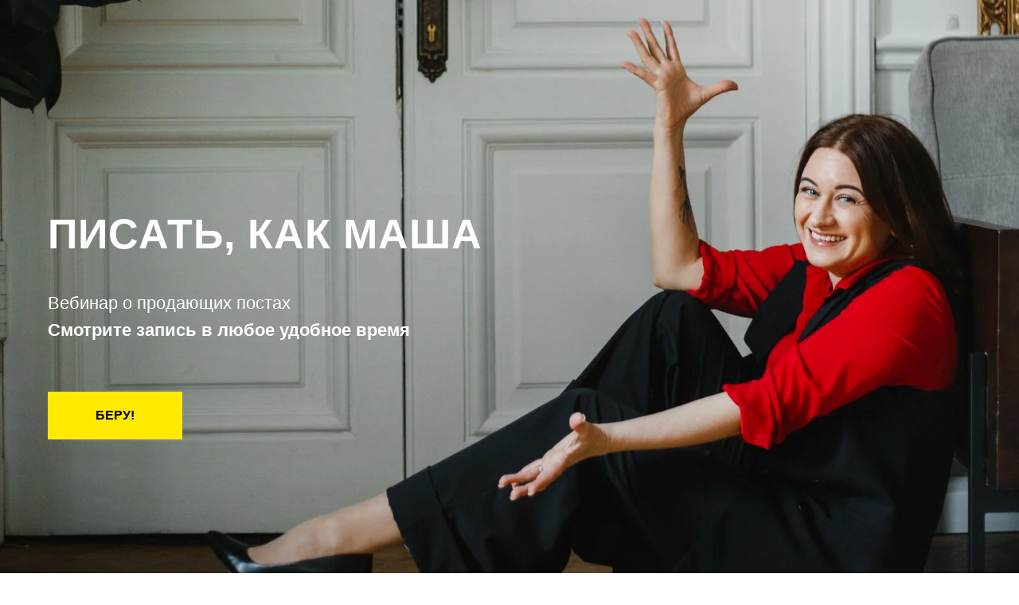

--- FILE ---
content_type: text/html; charset=UTF-8
request_url: https://azconsult.expert/likemasha_zapis
body_size: 11628
content:
<!DOCTYPE html> <html> <head> <meta charset="utf-8" /> <meta http-equiv="Content-Type" content="text/html; charset=utf-8" /> <meta name="viewport" content="width=device-width, initial-scale=1.0" /> <!--metatextblock--> <title>Писать, как Маша Запись</title> <meta name="description" content="Вебинар в записи" /> <meta property="og:url" content="https://azconsult.expert/likemasha_zapis" /> <meta property="og:title" content="Писать, как Маша Запись" /> <meta property="og:description" content="Вебинар в записи" /> <meta property="og:type" content="website" /> <meta property="og:image" content="https://static.tildacdn.com/tild3630-3834-4738-b639-323162656432/IMG_1385_.jpg" /> <link rel="canonical" href="https://azconsult.expert/likemasha_zapis"> <!--/metatextblock--> <meta name="format-detection" content="telephone=no" /> <meta http-equiv="x-dns-prefetch-control" content="on"> <link rel="dns-prefetch" href="https://ws.tildacdn.com"> <link rel="dns-prefetch" href="https://static.tildacdn.com"> <link rel="shortcut icon" href="https://static.tildacdn.com/tild3138-6333-4063-a163-396234643230/favicon.ico" type="image/x-icon" /> <!-- Assets --> <script src="https://neo.tildacdn.com/js/tilda-fallback-1.0.min.js" async charset="utf-8"></script> <link rel="stylesheet" href="https://static.tildacdn.com/css/tilda-grid-3.0.min.css" type="text/css" media="all" onerror="this.loaderr='y';"/> <link rel="stylesheet" href="https://static.tildacdn.com/ws/project2104190/tilda-blocks-page20332663.min.css?t=1767945464" type="text/css" media="all" onerror="this.loaderr='y';" /> <link rel="stylesheet" href="https://static.tildacdn.com/css/tilda-animation-2.0.min.css" type="text/css" media="all" onerror="this.loaderr='y';" /> <link rel="stylesheet" href="https://static.tildacdn.com/css/tilda-cover-1.0.min.css" type="text/css" media="all" onerror="this.loaderr='y';" /> <link rel="stylesheet" href="https://static.tildacdn.com/css/tilda-cards-1.0.min.css" type="text/css" media="all" onerror="this.loaderr='y';" /> <link rel="stylesheet" href="https://static.tildacdn.com/css/tilda-zoom-2.0.min.css" type="text/css" media="print" onload="this.media='all';" onerror="this.loaderr='y';" /> <noscript><link rel="stylesheet" href="https://static.tildacdn.com/css/tilda-zoom-2.0.min.css" type="text/css" media="all" /></noscript> <link rel="stylesheet" href="https://fonts.googleapis.com/css2?family=Jersey+15&display=swap" type="text/css" /> <script nomodule src="https://static.tildacdn.com/js/tilda-polyfill-1.0.min.js" charset="utf-8"></script> <script type="text/javascript">function t_onReady(func) {if(document.readyState!='loading') {func();} else {document.addEventListener('DOMContentLoaded',func);}}
function t_onFuncLoad(funcName,okFunc,time) {if(typeof window[funcName]==='function') {okFunc();} else {setTimeout(function() {t_onFuncLoad(funcName,okFunc,time);},(time||100));}}function t_throttle(fn,threshhold,scope) {return function() {fn.apply(scope||this,arguments);};};if(navigator.userAgent.indexOf('Android')!==-1) {var l=document.createElement('link');l.rel='stylesheet';l.href='https://static.tildacdn.com/css/fonts-arial.css';l.media='all';document.getElementsByTagName('head')[0].appendChild(l);}</script> <script src="https://static.tildacdn.com/js/jquery-1.10.2.min.js" charset="utf-8" onerror="this.loaderr='y';"></script> <script src="https://static.tildacdn.com/js/tilda-scripts-3.0.min.js" charset="utf-8" defer onerror="this.loaderr='y';"></script> <script src="https://static.tildacdn.com/ws/project2104190/tilda-blocks-page20332663.min.js?t=1767945464" charset="utf-8" async onerror="this.loaderr='y';"></script> <script src="https://static.tildacdn.com/js/tilda-lazyload-1.0.min.js" charset="utf-8" async onerror="this.loaderr='y';"></script> <script src="https://static.tildacdn.com/js/tilda-animation-2.0.min.js" charset="utf-8" async onerror="this.loaderr='y';"></script> <script src="https://static.tildacdn.com/js/tilda-cover-1.0.min.js" charset="utf-8" async onerror="this.loaderr='y';"></script> <script src="https://static.tildacdn.com/js/tilda-cards-1.0.min.js" charset="utf-8" async onerror="this.loaderr='y';"></script> <script src="https://static.tildacdn.com/js/tilda-zero-1.1.min.js" charset="utf-8" async onerror="this.loaderr='y';"></script> <script src="https://static.tildacdn.com/js/tilda-zoom-2.0.min.js" charset="utf-8" async onerror="this.loaderr='y';"></script> <script src="https://static.tildacdn.com/js/hammer.min.js" charset="utf-8" async onerror="this.loaderr='y';"></script> <script src="https://static.tildacdn.com/js/tilda-events-1.0.min.js" charset="utf-8" async onerror="this.loaderr='y';"></script> <!-- nominify begin --><!-- OnWiz.ru UTM парсер --> <!--script>
var onwiz_utm_id="mariamalena"
</script> <script src="https://static.onwiz.ru/onwiz_utm.js"></script> <!-- OnWiz.ru UTM парсер --> <!--meta name="facebook-domain-verification" content="ljkshtx5aggxwrusv209gv7jrve3mx" /> <!-- Top.Mail.Ru counter --> <script type="text/javascript">
var _tmr = window._tmr || (window._tmr = []);
_tmr.push({id: "3292063", type: "pageView", start: (new Date()).getTime()});
(function (d, w, id) {
  if (d.getElementById(id)) return;
  var ts = d.createElement("script"); ts.type = "text/javascript"; ts.async = true; ts.id = id;
  ts.src = "https://top-fwz1.mail.ru/js/code.js";
  var f = function () {var s = d.getElementsByTagName("script")[0]; s.parentNode.insertBefore(ts, s);};
  if (w.opera == "[object Opera]") { d.addEventListener("DOMContentLoaded", f, false); } else { f(); }
})(document, window, "tmr-code");
</script> <noscript><div><img src="https://top-fwz1.mail.ru/counter?id=3292063;js=na" style="position:absolute;left:-9999px;" alt="Top.Mail.Ru" /></div></noscript> <!-- /Top.Mail.Ru counter --> <!-- UTM to Smart-School 
<script src="https://ajax.googleapis.com/ajax/libs/jquery/3.6.0/jquery.min.js"></script> <script>
$(document).ready(function() {
var utm = document.location.search;

$('a').each(function(index, el) {
var link = $(el).attr('href');
$(el).attr('href', link + utm);
});
});
</script> <!-- /UTM to Smart-School --> <!-- UTM to SchoolMaster --> <script>       
$(document).ready(function () {
$("a").each(function () { 
var href = $(this).attr("href");
var search = "?" + window.location.search.split("&").filter(val => val.replace('?', '').indexOf('s_') !== 0).join("&").replace('?', '');                
    if (search !== "?" && href != undefined && !href.includes("#")) {
        if (!href.includes("?")) { 
            $(this).attr("href", href + search);    
        } else {                        
            $(this).attr("href", href + search.replace("?", "&"));}                
        }          
    });     
});    
</script> <!-- /UTM to SchoolMaster --><!-- nominify end --><script type="text/javascript">window.dataLayer=window.dataLayer||[];</script> <!-- Google Tag Manager --> <script type="text/javascript">(function(w,d,s,l,i){w[l]=w[l]||[];w[l].push({'gtm.start':new Date().getTime(),event:'gtm.js'});var f=d.getElementsByTagName(s)[0],j=d.createElement(s),dl=l!='dataLayer'?'&l='+l:'';j.async=true;j.src='https://www.googletagmanager.com/gtm.js?id='+i+dl;f.parentNode.insertBefore(j,f);})(window,document,'script','dataLayer','GTM-WR7G2VN');</script> <!-- End Google Tag Manager --> <!-- VK Pixel Code --> <script type="text/javascript" data-tilda-cookie-type="advertising">setTimeout(function(){!function(){var t=document.createElement("script");t.type="text/javascript",t.async=!0,t.src="https://vk.com/js/api/openapi.js?161",t.onload=function(){VK.Retargeting.Init("VK-RTRG-1332105-bR2mP"),VK.Retargeting.Hit()},document.head.appendChild(t)}();},2000);</script> <!-- End VK Pixel Code --> <script type="text/javascript">(function() {if((/bot|google|yandex|baidu|bing|msn|duckduckbot|teoma|slurp|crawler|spider|robot|crawling|facebook/i.test(navigator.userAgent))===false&&typeof(sessionStorage)!='undefined'&&sessionStorage.getItem('visited')!=='y'&&document.visibilityState){var style=document.createElement('style');style.type='text/css';style.innerHTML='@media screen and (min-width: 980px) {.t-records {opacity: 0;}.t-records_animated {-webkit-transition: opacity ease-in-out .2s;-moz-transition: opacity ease-in-out .2s;-o-transition: opacity ease-in-out .2s;transition: opacity ease-in-out .2s;}.t-records.t-records_visible {opacity: 1;}}';document.getElementsByTagName('head')[0].appendChild(style);function t_setvisRecs(){var alr=document.querySelectorAll('.t-records');Array.prototype.forEach.call(alr,function(el) {el.classList.add("t-records_animated");});setTimeout(function() {Array.prototype.forEach.call(alr,function(el) {el.classList.add("t-records_visible");});sessionStorage.setItem("visited","y");},400);}
document.addEventListener('DOMContentLoaded',t_setvisRecs);}})();</script></head> <body class="t-body" style="margin:0;"> <!--allrecords--> <div id="allrecords" class="t-records" data-hook="blocks-collection-content-node" data-tilda-project-id="2104190" data-tilda-page-id="20332663" data-tilda-page-alias="likemasha_zapis" data-tilda-formskey="70bfdaff8423dd8303159d9ea117b198" data-tilda-stat-scroll="yes" data-tilda-lazy="yes" data-tilda-root-zone="com" data-tilda-project-headcode="yes" data-tilda-project-country="RU"> <div id="rec328295177" class="r t-rec t-screenmin-480px" style=" " data-animationappear="off" data-record-type="204" data-screen-min="480px"> <!-- cover --> <div class="t-cover" id="recorddiv328295177"bgimgfield="img"style="height:110vh;background-image:url('https://thb.tildacdn.com/tild6139-6634-4830-b130-653836626430/-/resize/20x/IMG_1385_.jpg');"> <div class="t-cover__carrier" id="coverCarry328295177"data-content-cover-id="328295177"data-content-cover-bg="https://static.tildacdn.com/tild6139-6634-4830-b130-653836626430/IMG_1385_.jpg"data-display-changed="true"data-content-cover-height="110vh"data-content-cover-parallax="fixed"data-content-use-image-for-mobile-cover=""style="height:110vh; "itemscope itemtype="http://schema.org/ImageObject"><meta itemprop="image" content="https://static.tildacdn.com/tild6139-6634-4830-b130-653836626430/IMG_1385_.jpg"></div> <div class="t-cover__filter" style="height:110vh;background-image: linear-gradient(to bottom, rgba(0,0,0,0), rgba(0,0,0,0.10));"></div> <div class="t-container"> <div class="t-col t-col_8"> <div class="t-cover__wrapper t-valign_middle" style="height:110vh; position: relative;z-index: 1;"> <div class="t181"> <div data-hook-content="covercontent"> <div class="t181__wrapper"> <div class="t181__title t-title t-title_md" field="title">ПИСАТЬ, КАК МАША</div> <div class="t181__descr t-descr t-descr_lg " field="descr"><div style="color:#ffffff;" data-customstyle="yes">Вебинар о продающих постах<br /><b>Смотрите запись в любое удобное время</b></div></div> <div class="t181__button-wrapper" style="margin-top:30px;"> <a
class="t-btn t-btnflex t-btnflex_type_button t-btnflex_md"
href="#info"><span class="t-btnflex__text">БЕРУ!</span> <style>#rec328295177 .t-btnflex.t-btnflex_type_button {color:#000000;background-color:#ffea00;--border-width:0px;border-style:none !important;box-shadow:none !important;white-space:normal;transition-duration:0.2s;transition-property:background-color,color,border-color,box-shadow,opacity,transform,gap;transition-timing-function:ease-in-out;}</style></a> </div> </div> </div> </div> </div> </div> </div> </div> </div> <div id="rec328295178" class="r t-rec t-screenmax-480px" style=" " data-animationappear="off" data-record-type="204" data-screen-max="480px"> <!-- cover --> <div class="t-cover" id="recorddiv328295178"bgimgfield="img"style="height:110vh;background-image:url('https://thb.tildacdn.com/tild6166-6531-4333-b430-663435333732/-/resize/20x/IMG_1385_m.jpg');"> <div class="t-cover__carrier" id="coverCarry328295178"data-content-cover-id="328295178"data-content-cover-bg="https://static.tildacdn.com/tild6166-6531-4333-b430-663435333732/IMG_1385_m.jpg"data-display-changed="true"data-content-cover-height="110vh"data-content-cover-parallax="fixed"data-content-use-image-for-mobile-cover=""style="height:110vh; "itemscope itemtype="http://schema.org/ImageObject"><meta itemprop="image" content="https://static.tildacdn.com/tild6166-6531-4333-b430-663435333732/IMG_1385_m.jpg"></div> <div class="t-cover__filter" style="height:110vh;background-image: linear-gradient(to bottom, rgba(0,0,0,0), rgba(0,0,0,0.10));"></div> <div class="t-container"> <div class="t-col t-col_8"> <div class="t-cover__wrapper t-valign_middle" style="height:110vh; position: relative;z-index: 1;"> <div class="t181"> <div data-hook-content="covercontent"> <div class="t181__wrapper"> <div class="t181__title t-title t-title_md" field="title">ПИСАТЬ,<br />КАК МАША</div> <div class="t181__descr t-descr t-descr_lg " field="descr"><div style="color:#ffffff;" data-customstyle="yes">Вебинар о продающих постах<br /><b>Смотрите запись в любое удобное время</b></div></div> <div class="t181__button-wrapper" style="margin-top:30px;"> <a
class="t-btn t-btnflex t-btnflex_type_button t-btnflex_md"
href="#info"><span class="t-btnflex__text">БЕРУ!</span> <style>#rec328295178 .t-btnflex.t-btnflex_type_button {color:#000000;background-color:#ffea00;--border-width:0px;border-style:none !important;box-shadow:none !important;white-space:normal;transition-duration:0.2s;transition-property:background-color,color,border-color,box-shadow,opacity,transform,gap;transition-timing-function:ease-in-out;}</style></a> </div> </div> </div> </div> </div> </div> </div> </div> </div> <div id="rec328295180" class="r t-rec t-rec_pt_60 t-rec_pb_15" style="padding-top:60px;padding-bottom:15px;background-color:#ffffff; " data-record-type="248" data-bg-color="#ffffff"> <!-- T220 --> <div class="t220"> <div class="t-container "> <div class="t-col t-col_10 t-prefix_1"> <div class="t220__textwrapper t-animate" data-animate-style="fadeinup" style="background-color:#fafafa;"> <div style=""> <div field="text" class="t220__text t-text t-text_md "><div style="font-size:26px;text-align:center;" data-customstyle="yes"> «Маша, как ты так продаёшь в постах, что у тебя получается органично, не противно, а наоборот — хочется пойти и купить? Как с постов набираются тренинги? А мне так можно?» — этот вопрос регулярно появляется у меня в директе. <br /><br /> Отвечаю: «Можно!» и приглашаю вас на вебинар о продающих текстах «Писать, как Маша».<br /></div></div> </div> </div> </div> </div> </div> </div> <div id="rec328295181" class="r t-rec t-rec_pt_75 t-rec_pb_0" style="padding-top:75px;padding-bottom:0px; " data-animationappear="off" data-record-type="509"> <!-- t509 --> <div class="t509"> <div class="t-section__container t-container t-container_flex"> <div class="t-col t-col_12 "> <div
class="t-section__title t-title t-title_xs t-align_center t-margin_auto"
field="btitle"> <div style="font-size:38px;" data-customstyle="yes"><span style="font-weight: 300;">Но сначала покажу несколько примеров постов, с помощью которых я продавала свои тренинги, вебинары и консультации.</span><br /></div> </div> </div> </div> <style>.t-section__descr {max-width:560px;}#rec328295181 .t-section__title {margin-bottom:105px;}#rec328295181 .t-section__descr {}@media screen and (max-width:960px) {#rec328295181 .t-section__title {margin-bottom:45px;}}</style> <div class="t-container"> <div
class="t509__colwrapper t-col t-col_12 "> <ul class="t-card__container"> </ul> </div> </div> </div> <script>t_onReady(function() {t_onFuncLoad('t509_setHeight',function() {window.addEventListener('resize',t_throttle(function() {t509_setHeight('328295181');}));t509_setHeight('328295181');var rec=document.querySelector('#rec328295181');if(!rec) return;var wrapper=rec.querySelector('.t509');if(wrapper) {wrapper.addEventListener('displayChanged',function() {t509_setHeight('328295181');});}});});</script> </div> <div id="rec328295183" class="r t-rec" style=" " data-animationappear="off" data-record-type="396"> <!-- T396 --> <style>#rec328295183 .t396__artboard {height:550px;background-color:#ffffff;}#rec328295183 .t396__filter {height:550px;}#rec328295183 .t396__carrier{height:550px;background-position:center center;background-attachment:scroll;background-size:cover;background-repeat:no-repeat;}@media screen and (max-width:1199px) {#rec328295183 .t396__artboard,#rec328295183 .t396__filter,#rec328295183 .t396__carrier {}#rec328295183 .t396__filter {}#rec328295183 .t396__carrier {background-attachment:scroll;}}@media screen and (max-width:959px) {#rec328295183 .t396__artboard,#rec328295183 .t396__filter,#rec328295183 .t396__carrier {height:1090px;}#rec328295183 .t396__filter {}#rec328295183 .t396__carrier {background-attachment:scroll;}}@media screen and (max-width:639px) {#rec328295183 .t396__artboard,#rec328295183 .t396__filter,#rec328295183 .t396__carrier {height:2140px;}#rec328295183 .t396__filter {}#rec328295183 .t396__carrier {background-attachment:scroll;}}@media screen and (max-width:479px) {#rec328295183 .t396__artboard,#rec328295183 .t396__filter,#rec328295183 .t396__carrier {height:1730px;}#rec328295183 .t396__filter {}#rec328295183 .t396__carrier {background-attachment:scroll;}}#rec328295183 .tn-elem[data-elem-id="1623399258616"]{z-index:1;top:115px;;left:calc(50% - 600px + 40px);;width:320px;height:auto;}#rec328295183 .tn-elem[data-elem-id="1623399258616"] .tn-atom{background-position:center center;border-width:var(--t396-borderwidth,0);border-style:var(--t396-borderstyle,solid);border-color:var(--t396-bordercolor,transparent);transition:background-color var(--t396-speedhover,0s) ease-in-out,color var(--t396-speedhover,0s) ease-in-out,border-color var(--t396-speedhover,0s) ease-in-out,box-shadow var(--t396-shadowshoverspeed,0.2s) ease-in-out;}@media screen and (max-width:1199px){#rec328295183 .tn-elem[data-elem-id="1623399258616"]{top:135px;;left:calc(50% - 480px + 10px);;width:300px;height:auto;}}@media screen and (max-width:959px){#rec328295183 .tn-elem[data-elem-id="1623399258616"]{top:360px;;left:calc(50% - 320px + 10px);;height:auto;}}@media screen and (max-width:639px){#rec328295183 .tn-elem[data-elem-id="1623399258616"]{top:115px;;left:calc(50% - 240px + 20px);;width:442px;height:auto;}}@media screen and (max-width:479px){#rec328295183 .tn-elem[data-elem-id="1623399258616"]{top:132px;;left:calc(50% - 160px + 0px);;width:320px;height:auto;}}#rec328295183 .tn-elem[data-elem-id="1623399449687"]{color:#000000;z-index:2;top:10px;;left:calc(50% - 600px + 50px);;width:324px;height:auto;}#rec328295183 .tn-elem[data-elem-id="1623399449687"] .tn-atom{color:#000000;font-size:17px;font-family:'Gilroy',Arial,sans-serif;line-height:1.55;font-weight:400;background-position:center center;border-width:var(--t396-borderwidth,0);border-style:var(--t396-borderstyle,solid);border-color:var(--t396-bordercolor,transparent);transition:background-color var(--t396-speedhover,0s) ease-in-out,color var(--t396-speedhover,0s) ease-in-out,border-color var(--t396-speedhover,0s) ease-in-out,box-shadow var(--t396-shadowshoverspeed,0.2s) ease-in-out;text-shadow:var(--t396-shadow-text-x,0px) var(--t396-shadow-text-y,0px) var(--t396-shadow-text-blur,0px) rgba(var(--t396-shadow-text-color),var(--t396-shadow-text-opacity,100%));}@media screen and (max-width:1199px){#rec328295183 .tn-elem[data-elem-id="1623399449687"]{top:20px;;left:calc(50% - 480px + 10px);;width:314px;height:auto;}}@media screen and (max-width:959px){#rec328295183 .tn-elem[data-elem-id="1623399449687"]{top:245px;;left:calc(50% - 320px + 10px);;height:auto;}}@media screen and (max-width:639px){#rec328295183 .tn-elem[data-elem-id="1623399449687"]{top:20px;;left:calc(50% - 240px + 110px);;height:auto;}}@media screen and (max-width:479px){#rec328295183 .tn-elem[data-elem-id="1623399449687"]{top:35px;;left:calc(50% - 160px + 10px);;height:auto;}}#rec328295183 .tn-elem[data-elem-id="1623399501500"]{z-index:3;top:115px;;left:calc(50% - 600px + 440px);;width:320px;height:auto;}#rec328295183 .tn-elem[data-elem-id="1623399501500"] .tn-atom{background-position:center center;border-width:var(--t396-borderwidth,0);border-style:var(--t396-borderstyle,solid);border-color:var(--t396-bordercolor,transparent);transition:background-color var(--t396-speedhover,0s) ease-in-out,color var(--t396-speedhover,0s) ease-in-out,border-color var(--t396-speedhover,0s) ease-in-out,box-shadow var(--t396-shadowshoverspeed,0.2s) ease-in-out;}@media screen and (max-width:1199px){#rec328295183 .tn-elem[data-elem-id="1623399501500"]{top:135px;;left:calc(50% - 480px + 330px);;width:301px;height:auto;}}@media screen and (max-width:639px){#rec328295183 .tn-elem[data-elem-id="1623399501500"]{top:843px;;left:calc(50% - 240px + 31px);;width:428px;height:auto;}}@media screen and (max-width:479px){#rec328295183 .tn-elem[data-elem-id="1623399501500"]{top:709px;;left:calc(50% - 160px + 0px);;width:320px;height:auto;}}#rec328295183 .tn-elem[data-elem-id="1623399519759"]{color:#000000;z-index:4;top:15px;;left:calc(50% - 600px + 440px);;width:301px;height:auto;}#rec328295183 .tn-elem[data-elem-id="1623399519759"] .tn-atom{color:#000000;font-size:17px;font-family:'Gilroy',Arial,sans-serif;line-height:1.55;font-weight:400;background-position:center center;border-width:var(--t396-borderwidth,0);border-style:var(--t396-borderstyle,solid);border-color:var(--t396-bordercolor,transparent);transition:background-color var(--t396-speedhover,0s) ease-in-out,color var(--t396-speedhover,0s) ease-in-out,border-color var(--t396-speedhover,0s) ease-in-out,box-shadow var(--t396-shadowshoverspeed,0.2s) ease-in-out;text-shadow:var(--t396-shadow-text-x,0px) var(--t396-shadow-text-y,0px) var(--t396-shadow-text-blur,0px) rgba(var(--t396-shadow-text-color),var(--t396-shadow-text-opacity,100%));}@media screen and (max-width:1199px){#rec328295183 .tn-elem[data-elem-id="1623399519759"]{top:20px;;left:calc(50% - 480px + 334px);;width:290px;height:auto;}}@media screen and (max-width:639px){#rec328295183 .tn-elem[data-elem-id="1623399519759"]{top:740px;;left:calc(50% - 240px + 110px);;height:auto;}}@media screen and (max-width:479px){#rec328295183 .tn-elem[data-elem-id="1623399519759"]{top:610px;;left:calc(50% - 160px + 20px);;height:auto;}}#rec328295183 .tn-elem[data-elem-id="1623399655795"]{z-index:5;top:115px;;left:calc(50% - 600px + 830px);;width:320px;height:auto;}#rec328295183 .tn-elem[data-elem-id="1623399655795"] .tn-atom{background-position:center center;border-width:var(--t396-borderwidth,0);border-style:var(--t396-borderstyle,solid);border-color:var(--t396-bordercolor,transparent);transition:background-color var(--t396-speedhover,0s) ease-in-out,color var(--t396-speedhover,0s) ease-in-out,border-color var(--t396-speedhover,0s) ease-in-out,box-shadow var(--t396-shadowshoverspeed,0.2s) ease-in-out;}@media screen and (max-width:1199px){#rec328295183 .tn-elem[data-elem-id="1623399655795"]{top:135px;;left:calc(50% - 480px + 650px);;width:299px;height:auto;}}@media screen and (max-width:959px){#rec328295183 .tn-elem[data-elem-id="1623399655795"]{top:665px;;left:calc(50% - 320px + 330px);;height:auto;}}@media screen and (max-width:639px){#rec328295183 .tn-elem[data-elem-id="1623399655795"]{top:1520px;;left:calc(50% - 240px + 20px);;width:438px;height:auto;}}@media screen and (max-width:479px){#rec328295183 .tn-elem[data-elem-id="1623399655795"]{top:1268px;;left:calc(50% - 160px + 0px);;width:320px;height:auto;}}#rec328295183 .tn-elem[data-elem-id="1623399661776"]{color:#000000;z-index:6;top:15px;;left:calc(50% - 600px + 840px);;width:327px;height:auto;}#rec328295183 .tn-elem[data-elem-id="1623399661776"] .tn-atom{color:#000000;font-size:17px;font-family:'Gilroy',Arial,sans-serif;line-height:1.55;font-weight:400;background-position:center center;border-width:var(--t396-borderwidth,0);border-style:var(--t396-borderstyle,solid);border-color:var(--t396-bordercolor,transparent);transition:background-color var(--t396-speedhover,0s) ease-in-out,color var(--t396-speedhover,0s) ease-in-out,border-color var(--t396-speedhover,0s) ease-in-out,box-shadow var(--t396-shadowshoverspeed,0.2s) ease-in-out;text-shadow:var(--t396-shadow-text-x,0px) var(--t396-shadow-text-y,0px) var(--t396-shadow-text-blur,0px) rgba(var(--t396-shadow-text-color),var(--t396-shadow-text-opacity,100%));}@media screen and (max-width:1199px){#rec328295183 .tn-elem[data-elem-id="1623399661776"]{top:20px;;left:calc(50% - 480px + 650px);;width:300px;height:auto;}}@media screen and (max-width:959px){#rec328295183 .tn-elem[data-elem-id="1623399661776"]{top:531px;;left:calc(50% - 320px + 339px);;height:auto;}}@media screen and (max-width:639px){#rec328295183 .tn-elem[data-elem-id="1623399661776"]{top:1395px;;left:calc(50% - 240px + 110px);;height:auto;}}@media screen and (max-width:479px){#rec328295183 .tn-elem[data-elem-id="1623399661776"]{top:1142px;;left:calc(50% - 160px + 30px);;height:auto;}}</style> <div class='t396'> <div class="t396__artboard" data-artboard-recid="328295183" data-artboard-screens="320,480,640,960,1200" data-artboard-height="550" data-artboard-valign="center" data-artboard-height-res-320="1730" data-artboard-height-res-480="2140" data-artboard-height-res-640="1090"> <div class="t396__carrier" data-artboard-recid="328295183"></div> <div class="t396__filter" data-artboard-recid="328295183"></div> <div class='t396__elem tn-elem tn-elem__3282951831623399258616' data-elem-id='1623399258616' data-elem-type='image' data-field-top-value="115" data-field-left-value="40" data-field-width-value="320" data-field-axisy-value="top" data-field-axisx-value="left" data-field-container-value="grid" data-field-topunits-value="px" data-field-leftunits-value="px" data-field-heightunits-value="" data-field-widthunits-value="px" data-field-filewidth-value="446" data-field-fileheight-value="584" data-field-top-res-320-value="132" data-field-left-res-320-value="0" data-field-width-res-320-value="320" data-field-top-res-480-value="115" data-field-left-res-480-value="20" data-field-width-res-480-value="442" data-field-top-res-640-value="360" data-field-left-res-640-value="10" data-field-top-res-960-value="135" data-field-left-res-960-value="10" data-field-width-res-960-value="300"> <div class='tn-atom' data-zoomable="yes" data-img-zoom-url="https://static.tildacdn.com/tild3466-3866-4838-b365-646162323831/image.png"> <img class='tn-atom__img t-img' data-original='https://static.tildacdn.com/tild3466-3866-4838-b365-646162323831/image.png'
src='https://thb.tildacdn.com/tild3466-3866-4838-b365-646162323831/-/resize/20x/image.png'
alt='' imgfield='tn_img_1623399258616'
/> </div> </div> <div class='t396__elem tn-elem tn-elem__3282951831623399449687' data-elem-id='1623399449687' data-elem-type='text' data-field-top-value="10" data-field-left-value="50" data-field-width-value="324" data-field-axisy-value="top" data-field-axisx-value="left" data-field-container-value="grid" data-field-topunits-value="px" data-field-leftunits-value="px" data-field-heightunits-value="" data-field-widthunits-value="px" data-field-fontsize-value="17" data-field-top-res-320-value="35" data-field-left-res-320-value="10" data-field-top-res-480-value="20" data-field-left-res-480-value="110" data-field-top-res-640-value="245" data-field-left-res-640-value="10" data-field-top-res-960-value="20" data-field-left-res-960-value="10" data-field-width-res-960-value="314"> <div class='tn-atom'field='tn_text_1623399449687'>Например, с этого поста я получила продаж на 62 тысячи рублей за первые пять часов без лендинга</div> </div> <div class='t396__elem tn-elem tn-elem__3282951831623399501500' data-elem-id='1623399501500' data-elem-type='image' data-field-top-value="115" data-field-left-value="440" data-field-width-value="320" data-field-axisy-value="top" data-field-axisx-value="left" data-field-container-value="grid" data-field-topunits-value="px" data-field-leftunits-value="px" data-field-heightunits-value="" data-field-widthunits-value="px" data-field-filewidth-value="438" data-field-fileheight-value="524" data-field-top-res-320-value="709" data-field-left-res-320-value="0" data-field-width-res-320-value="320" data-field-top-res-480-value="843" data-field-left-res-480-value="31" data-field-width-res-480-value="428" data-field-top-res-960-value="135" data-field-left-res-960-value="330" data-field-width-res-960-value="301"> <div class='tn-atom' data-zoomable="yes" data-img-zoom-url="https://static.tildacdn.com/tild6262-6465-4237-b535-386465353035/image.png"> <img class='tn-atom__img t-img' data-original='https://static.tildacdn.com/tild6262-6465-4237-b535-386465353035/image.png'
src='https://thb.tildacdn.com/tild6262-6465-4237-b535-386465353035/-/resize/20x/image.png'
alt='' imgfield='tn_img_1623399501500'
/> </div> </div> <div class='t396__elem tn-elem tn-elem__3282951831623399519759' data-elem-id='1623399519759' data-elem-type='text' data-field-top-value="15" data-field-left-value="440" data-field-width-value="301" data-field-axisy-value="top" data-field-axisx-value="left" data-field-container-value="grid" data-field-topunits-value="px" data-field-leftunits-value="px" data-field-heightunits-value="" data-field-widthunits-value="px" data-field-fontsize-value="17" data-field-top-res-320-value="610" data-field-left-res-320-value="20" data-field-top-res-480-value="740" data-field-left-res-480-value="110" data-field-top-res-960-value="20" data-field-left-res-960-value="334" data-field-width-res-960-value="290"> <div class='tn-atom'field='tn_text_1623399519759'>Этот пост продал на 220 тысяч. А всего за пять дней с трёх постов мы продали этот продукт на 700+.</div> </div> <div class='t396__elem tn-elem tn-elem__3282951831623399655795' data-elem-id='1623399655795' data-elem-type='image' data-field-top-value="115" data-field-left-value="830" data-field-width-value="320" data-field-axisy-value="top" data-field-axisx-value="left" data-field-container-value="grid" data-field-topunits-value="px" data-field-leftunits-value="px" data-field-heightunits-value="" data-field-widthunits-value="px" data-field-filewidth-value="443" data-field-fileheight-value="583" data-field-top-res-320-value="1268" data-field-left-res-320-value="0" data-field-width-res-320-value="320" data-field-top-res-480-value="1520" data-field-left-res-480-value="20" data-field-width-res-480-value="438" data-field-top-res-640-value="665" data-field-left-res-640-value="330" data-field-top-res-960-value="135" data-field-left-res-960-value="650" data-field-width-res-960-value="299"> <div class='tn-atom' data-zoomable="yes" data-img-zoom-url="https://static.tildacdn.com/tild3739-3438-4837-a265-623733303163/image.png"> <img class='tn-atom__img t-img' data-original='https://static.tildacdn.com/tild3739-3438-4837-a265-623733303163/image.png'
src='https://thb.tildacdn.com/tild3739-3438-4837-a265-623733303163/-/resize/20x/image.png'
alt='' imgfield='tn_img_1623399655795'
/> </div> </div> <div class='t396__elem tn-elem tn-elem__3282951831623399661776' data-elem-id='1623399661776' data-elem-type='text' data-field-top-value="15" data-field-left-value="840" data-field-width-value="327" data-field-axisy-value="top" data-field-axisx-value="left" data-field-container-value="grid" data-field-topunits-value="px" data-field-leftunits-value="px" data-field-heightunits-value="" data-field-widthunits-value="px" data-field-fontsize-value="17" data-field-top-res-320-value="1142" data-field-left-res-320-value="30" data-field-top-res-480-value="1395" data-field-left-res-480-value="110" data-field-top-res-640-value="531" data-field-left-res-640-value="339" data-field-top-res-960-value="20" data-field-left-res-960-value="650" data-field-width-res-960-value="300"> <div class='tn-atom'field='tn_text_1623399661776'>300+ регистраций на проект и волну сарафанного радио мы получили сразу же после публикации этого поста</div> </div> </div> </div> <script>t_onReady(function() {t_onFuncLoad('t396_init',function() {t396_init('328295183');});});</script> <!-- /T396 --> </div> <div id="rec328295184" class="r t-rec t-rec_pt_90 t-rec_pb_90" style="padding-top:90px;padding-bottom:90px;background-color:#efefef; " data-record-type="191" data-bg-color="#efefef"> <!-- T142 --> <div class="t142"> <a
class="t-btn t-btnflex t-btnflex_type_button t-btnflex_xxl"
href="#info"><span class="t-btnflex__text">Вау! Регистрируюсь прямо сейчас, к черту подробности</span> <style>#rec328295184 .t-btnflex.t-btnflex_type_button {color:#000000;background-color:#ffea00;border-style:solid !important;border-color:#ffea00 !important;--border-width:3px;border-radius:45px;box-shadow:none !important;white-space:normal;transition-duration:0.2s;transition-property:background-color,color,border-color,box-shadow,opacity,transform,gap;transition-timing-function:ease-in-out;}</style></a> </div> </div> <div id="rec328295185" class="r t-rec t-rec_pt_75 t-rec_pb_60" style="padding-top:75px;padding-bottom:60px;background-color:#ffffff; " data-record-type="255" data-bg-color="#ffffff"> <!-- T225 --> <div class="t225"> <div class="t-container t-align_center"> <div class="t-col t-col_8 t-prefix_2"> <div class="t225__title t-title t-title_md" field="title"><div style="font-size:42px;color:#a50910;" data-customstyle="yes">А что же будет на вебинаре?</div></div> <div class="t225__descr t-descr t-descr_xxl" field="descr"> Я поделила вебинар на три блока:<br /></div> </div> </div> </div> <style> #rec328295185 .t225__uptitle{text-transform:uppercase;}#rec328295185 .t225__title{color:#1b5970;}</style> </div> <div id="rec328295186" class="r t-rec t-rec_pt_105 t-rec_pb_105" style="padding-top:105px;padding-bottom:105px;background-color:#eeeeee; " data-animationappear="off" data-record-type="668" data-bg-color="#eeeeee"> <!-- T668 --> <div class="t668"> <div class="t-container"> <div class="t668__col t-col t-col_12 " style="margin-bottom:2px;"> <div class="t668__accordion" data-accordion="false" data-scroll-to-expanded="false"> <div class="t668__wrapper"> <div class="t668__header "> <button type="button"
class="t668__trigger-button"
aria-controls="accordion1_328295186"
aria-expanded="false"> <span class="t668__title t-name t-name_xl" field="li_title__1480611044356" style=""><div style="font-size:24px;" data-customstyle="yes"><strong>Какие посты продают. И какие посты продают У МЕНЯ:)</strong></div></span> <span class="t668__icon"> <span class="t668__lines"> <svg role="presentation" focusable="false" width="24px" height="24px" viewBox="0 0 24 24" xmlns="http://www.w3.org/2000/svg" xmlns:xlink="http://www.w3.org/1999/xlink"> <g stroke="none" stroke-width="1px" fill="none" fill-rule="evenodd" stroke-linecap="square"> <g transform="translate(1.000000, 1.000000)" stroke="#ffffff"> <path d="M0,11 L22,11"></path> <path d="M11,0 L11,22"></path> </g> </g> </svg> </span> <span class="t668__circle" style="background-color: #a50910"></span> </span> <span class="t668__icon t668__icon-hover"> <span class="t668__lines"> <svg role="presentation" focusable="false" width="24px" height="24px" viewBox="0 0 24 24" xmlns="http://www.w3.org/2000/svg" xmlns:xlink="http://www.w3.org/1999/xlink"> <g stroke="none" stroke-width="1px" fill="none" fill-rule="evenodd" stroke-linecap="square"> <g transform="translate(1.000000, 1.000000)" stroke="#ffffff"> <path d="M0,11 L22,11"></path> <path d="M11,0 L11,22"></path> </g> </g> </svg> </span> <span class="t668__circle" style="background-color: #ffad32"></span> </span> </button> </div> <div class="t668__content"
id="accordion1_328295186"
hidden > <div class="t668__textwrapper"> <div class="t668__text t-descr t-descr_xs" field="li_descr__1480611044356" style=""><div style="font-size:20px;text-align:left;" data-customstyle="yes"> Про продающие заходы, которые я люблю и применяю. Хочется же, чтобы и самому было интересно и разнообразно, и людям полезно, и продажи росли (а не только лайки). <br /><br /><strong>В результате: </strong>у вас куча идей о том, как рассказать о продаже.</div></div> </div> </div> </div> </div> </div> <div class="t668__col t-col t-col_12 " style="margin-bottom:2px;"> <div class="t668__accordion" data-accordion="false" data-scroll-to-expanded="false"> <div class="t668__wrapper"> <div class="t668__header "> <button type="button"
class="t668__trigger-button"
aria-controls="accordion2_328295186"
aria-expanded="false"> <span class="t668__title t-name t-name_xl" field="li_title__1593695357529" style=""><div style="font-size:24px;" data-customstyle="yes"><strong>Структуры продающих постов, которые я люблю</strong><strong></strong></div></span> <span class="t668__icon"> <span class="t668__lines"> <svg role="presentation" focusable="false" width="24px" height="24px" viewBox="0 0 24 24" xmlns="http://www.w3.org/2000/svg" xmlns:xlink="http://www.w3.org/1999/xlink"> <g stroke="none" stroke-width="1px" fill="none" fill-rule="evenodd" stroke-linecap="square"> <g transform="translate(1.000000, 1.000000)" stroke="#ffffff"> <path d="M0,11 L22,11"></path> <path d="M11,0 L11,22"></path> </g> </g> </svg> </span> <span class="t668__circle" style="background-color: #a50910"></span> </span> <span class="t668__icon t668__icon-hover"> <span class="t668__lines"> <svg role="presentation" focusable="false" width="24px" height="24px" viewBox="0 0 24 24" xmlns="http://www.w3.org/2000/svg" xmlns:xlink="http://www.w3.org/1999/xlink"> <g stroke="none" stroke-width="1px" fill="none" fill-rule="evenodd" stroke-linecap="square"> <g transform="translate(1.000000, 1.000000)" stroke="#ffffff"> <path d="M0,11 L22,11"></path> <path d="M11,0 L11,22"></path> </g> </g> </svg> </span> <span class="t668__circle" style="background-color: #ffad32"></span> </span> </button> </div> <div class="t668__content"
id="accordion2_328295186"
hidden > <div class="t668__textwrapper"> <div class="t668__text t-descr t-descr_xs" field="li_descr__1593695357529" style=""><div style="font-size:20px;text-align:left;" data-customstyle="yes"> Про схемы, по которым можно собирать продающие посты, которые ни за чем не прячутся и не манипулируют читателем, а дают ему информацию. <br /><br /> <strong>В результате:</strong> можете выбрать структуру, которая понравится, и по ней писать. Можете сложить свою. Главное — будете помнить, какую информацию дать критически важно.</div></div> </div> </div> </div> </div> </div> <div class="t668__col t-col t-col_12 " style="margin-bottom:2px;"> <div class="t668__accordion" data-accordion="false" data-scroll-to-expanded="false"> <div class="t668__wrapper"> <div class="t668__header "> <button type="button"
class="t668__trigger-button"
aria-controls="accordion3_328295186"
aria-expanded="false"> <span class="t668__title t-name t-name_xl" field="li_title__1588496196031" style=""><div style="font-size:24px;" data-customstyle="yes">Про фишечки и рюшечки</div></span> <span class="t668__icon"> <span class="t668__lines"> <svg role="presentation" focusable="false" width="24px" height="24px" viewBox="0 0 24 24" xmlns="http://www.w3.org/2000/svg" xmlns:xlink="http://www.w3.org/1999/xlink"> <g stroke="none" stroke-width="1px" fill="none" fill-rule="evenodd" stroke-linecap="square"> <g transform="translate(1.000000, 1.000000)" stroke="#ffffff"> <path d="M0,11 L22,11"></path> <path d="M11,0 L11,22"></path> </g> </g> </svg> </span> <span class="t668__circle" style="background-color: #a50910"></span> </span> <span class="t668__icon t668__icon-hover"> <span class="t668__lines"> <svg role="presentation" focusable="false" width="24px" height="24px" viewBox="0 0 24 24" xmlns="http://www.w3.org/2000/svg" xmlns:xlink="http://www.w3.org/1999/xlink"> <g stroke="none" stroke-width="1px" fill="none" fill-rule="evenodd" stroke-linecap="square"> <g transform="translate(1.000000, 1.000000)" stroke="#ffffff"> <path d="M0,11 L22,11"></path> <path d="M11,0 L11,22"></path> </g> </g> </svg> </span> <span class="t668__circle" style="background-color: #ffad32"></span> </span> </button> </div> <div class="t668__content"
id="accordion3_328295186"
hidden > <div class="t668__textwrapper"> <div class="t668__text t-descr t-descr_xs" field="li_descr__1588496196031" style=""><div style="font-size:20px;text-align:left;" data-customstyle="yes"> Про детали, нюансы, смысловые акценты и эмоциональную подачу. Например что, сказанное как бы между делом, позволяет добавить доверия и солидности. А что помогает поделиться эмоциями. <br /><br /> <strong>В результате:</strong> … нет, писать, как Маша, вы вряд ли будете.:) Будете писать, как ВЫ и сможете усилить свои тексты без манипулятивных заходов, а просто делясь с аудиторией кайфом, который вы чувствуете, создавая продукт. <br /><br /> Кстати. Даже обычный продающий пост становится приятнее, если украсить его рюшечками.:)<br /></div></div> </div> </div> </div> </div> </div> </div> </div> <script>t_onReady(function() {t_onFuncLoad('t668_init',function() {t668_init('328295186');});});</script> </div> <div id="rec328295188" class="r t-rec" style=" " data-record-type="215"> <a name="info" style="font-size:0;"></a> </div> <div id="rec328295189" class="r t-rec t-rec_pt_90 t-rec_pb_45" style="padding-top:90px;padding-bottom:45px;background-color:#fafafa; " data-animationappear="off" data-record-type="599" data-bg-color="#fafafa"> <!-- T599 --> <div class="t599"> <div class="t-section__container t-container t-container_flex"> <div class="t-col t-col_12 "> <div
class="t-section__title t-title t-title_xs t-align_center t-margin_auto"
field="btitle"> <div style="color:#a50910;" data-customstyle="yes"> Какие есть форматы участия?<br /></div> </div> <div
class="t-section__descr t-descr t-descr_xl t-align_center t-margin_auto"
field="bdescr">
Выберите подходящий пакет участника. В&nbsp;первом только вебинар, запись и&nbsp;презентация. В&nbsp;двух других&nbsp;— еще и&nbsp;аудит текста.
</div> </div> </div> <style>.t-section__descr {max-width:560px;}#rec328295189 .t-section__title {margin-bottom:40px;}#rec328295189 .t-section__descr {margin-bottom:90px;}@media screen and (max-width:960px) {#rec328295189 .t-section__title {margin-bottom:20px;}#rec328295189 .t-section__descr {margin-bottom:45px;}}</style> <div class="t-container "> <div class="t599__col t-col t-col_4 t-align_center "> <div class="t599__content" style="border: 1px solid ; "> <div class="t599__title t-name t-name_lg" field="title" style=""><div style="color:#a50910;" data-customstyle="yes">Пакет без аудита<br /></div></div> <div class="t599__price t-title t-title_xs" field="price" style=""><div style="font-size:28px;color:#a50910;" data-customstyle="yes"><del></del>3500 руб.<br /></div></div> <div class="t599__descr t-descr t-descr_xs" field="descr" style=""><ul> <li>Запись вебинара</li><li>Презентация</li> </ul></div> <a
class="t-btn t-btnflex t-btnflex_type_button t-btnflex_md t599__btn"
href="https://edu.azconsult.ru/buy/66"
target="_blank"><span class="t-btnflex__text">БЕРУ!</span> <style>#rec328295189 .t-btnflex.t-btnflex_type_button {color:#000000;background-color:#ffea00;--border-width:0px;border-style:none !important;border-radius:5px;box-shadow:none !important;transition-duration:0.2s;transition-property:background-color,color,border-color,box-shadow,opacity,transform,gap;transition-timing-function:ease-in-out;}</style></a> </div> </div> <div class="t599__col t-col t-col_4 t-align_center "> <div class="t599__content" style="border: 1px solid ; "> <div class="t599__title t-name t-name_lg" field="title2" style=""><div style="color:#a50910;" data-customstyle="yes">С аудитом одного текста</div></div> <div class="t599__price t-title t-title_xs" field="price2" style=""><div style="font-size:28px;color:#a50910;" data-customstyle="yes"><del></del>4500 руб.<br /></div></div> <div class="t599__descr t-descr t-descr_xs" field="descr2" style=""><ul> <li>Запись вебинара</li><li>Презентация</li><li><strong>Аудит одного вашего любого поста</strong></li></ul></div> <a
class="t-btn t-btnflex t-btnflex_type_button t-btnflex_md t599__btn"
href="https://edu.azconsult.ru/buy/67"
target="_blank"><span class="t-btnflex__text">БЕРУ!</span> <style>#rec328295189 .t-btnflex.t-btnflex_type_button {color:#000000;background-color:#ffea00;--border-width:0px;border-style:none !important;border-radius:5px;box-shadow:none !important;transition-duration:0.2s;transition-property:background-color,color,border-color,box-shadow,opacity,transform,gap;transition-timing-function:ease-in-out;}</style></a> </div> </div> <div class="t599__col t-col t-col_4 t-align_center "> <div class="t599__content" style="border: 1px solid ; "> <div class="t599__title t-name t-name_lg" field="title3" style=""><div style="color:#a50910;" data-customstyle="yes">С аудитом трёх текстов<br /></div></div> <div class="t599__price t-title t-title_xs" field="price3" style=""><div style="font-size:28px;color:#a50910;" data-customstyle="yes"><del></del>6500 руб.<br /></div></div> <div class="t599__descr t-descr t-descr_xs" field="descr3" style=""><ul> <li>Запись вебинара</li> <li>
Презентация
</li> <li> <strong>Аудит трёх ваших любых постов</strong></li> </ul></div> <a
class="t-btn t-btnflex t-btnflex_type_button t-btnflex_md t599__btn"
href="https://edu.azconsult.ru/buy/68"
target="_blank"><span class="t-btnflex__text">БЕРУ!</span> <style>#rec328295189 .t-btnflex.t-btnflex_type_button {color:#000000;background-color:#ffea00;--border-width:0px;border-style:none !important;border-radius:5px;box-shadow:none !important;transition-duration:0.2s;transition-property:background-color,color,border-color,box-shadow,opacity,transform,gap;transition-timing-function:ease-in-out;}</style></a> </div> </div> </div> </div> <script>t_onReady(function() {setTimeout(function() {t_onFuncLoad('t599_init',function() {t599_init('328295189');});},500);window.addEventListener('resize',t_throttle(function() {t_onFuncLoad('t599_init',function() {t599_init('328295189');});},250));var rec=document.getElementById('rec328295189');if(rec) {if(typeof jQuery!=='undefined') {$('.t599').on('displayChanged',function() {t599_init('328295189');});} else {var wrapperBlock=rec.querySelector('.t599');if(wrapperBlock) {wrapperBlock.addEventListener('displayChanged',function() {t_onFuncLoad('t599_init',function() {t599_init('328295189');});});}}
window.onload=function() {t_onFuncLoad('t599_init',function() {t599_init('328295189');});};}});</script> </div> <div id="rec328295190" class="r t-rec" style=" " data-animationappear="off" data-record-type="911"> <!-- t911 --> <div class="t911"> <div class="t911__bgimg t-bgimg" data-original="https://static.tildacdn.com/tild3034-3862-4832-b861-343839636633/zak-sakata-7wBFsHWQD.jpg" style="background-image: url(https://thb.tildacdn.com/tild3034-3862-4832-b861-343839636633/-/resizeb/20x/zak-sakata-7wBFsHWQD.jpg);"> <div class="t911__overlay" style="background-image: linear-gradient(to bottom, rgba(82,42,26,0.80), rgba(82,42,26,0.30));"></div> <div class="t911__container t-container t-align_center"> <div class="t911__col" style="width: 460px;"> <div class="t911__title t-name t-name_xl" field="title">Остались еще вопросы? <br /></div> <div class="t-divider t911__line" style="background-color: #ffffff;opacity:0.60;"></div> <div class="t911__descr t-descr t-descr_xs" field="descr"><div style="font-size:20px;" data-customstyle="yes"><strong>Задайте их мне!<br /></strong></div></div> <div class="t911__items-list"> <!-- new soclinks --> <a href="https://t.me/MariaAzconsult"target="_blank"rel="nofollow noopener noreferrer"class="t-text t911__list-item t911__list-item_telegram">Telegram</a> <a href="https://vk.me/https://vk.com/mariamalena"target="_blank"rel="nofollow noopener noreferrer"class="t-text t911__list-item t911__list-item_vkmessenger">VK</a> <a href="mailto:maria@azconsult.ru"target="_blank"rel="nofollow noopener noreferrer"class="t-text t911__list-item t911__list-item_email">Email</a> <!-- /new soclinks --> </div> </div> </div> </div> </div> <style type="text/css">#rec328295190 .t911 .t911__list-item_simple,#rec328295190 .t911 .t911__list-item.t911__list-item_simple{background-color:#ffffff;}#rec328295190 .t911__list-item,#rec328295190 .t911__list-item-link{border-radius:30px;}</style> <script type="text/javascript">t_onReady(function() {t_onFuncLoad('t911_init',function() {t911_init('328295190');});});</script> <style> #rec328295190 .t911__title{color:#ffffff;}#rec328295190 .t911__descr{color:#ffffff;}</style> </div> <div id="rec328295191" class="r t-rec t-rec_pt_60 t-rec_pb_75" style="padding-top:60px;padding-bottom:75px;background-color:#291b15; " data-animationappear="off" data-record-type="457" data-bg-color="#291b15"> <!-- T457 --> <div class="t457"> <div class="t-container"> <div class="t-col t-col_12"> <div class="t457__copyright" field="text"><strong>©2012-2026. AZCONSULT. Бизнес, который построишь ты</strong> <br /><br />ИП Губина Мария Сергеевна, ОГРН 312784713800044, Санкт-Петербург<br /><a href="http://www.azconsult.ru/politika-privatnosti-konfidencialnosti/">Политика конфиденциальности</a> | <a href="http://www.azconsult.ru/publichnaya-oferta/">Публичная оферта</a><br /><br /><span style="font-size: 14px;">*В случае упоминания в тексте социальных сетей Facebook, Instagram, уведомляем: деятельность компании Meta (Facebook, Instagram) признана экстремистской и на территории РФ запрещена.</span></div> </div> </div> </div> <style> #rec328295191 .t457__link{font-size:28px;color:#ffffff;font-weight:600;}#rec328295191 .t457__copyright{color:#ffffff;}#rec328295191 .t457__li a{color:#ffffff;}</style> <style> #rec328295191 .t457__logo{color:#ffffff;font-weight:600;}@media screen and (min-width:480px){#rec328295191 .t457__logo{font-size:28px;}}</style> </div> <div id="rec328295192" class="r t-rec t-rec_pt_0" style="padding-top:0px; " data-record-type="270"> <div class="t270"></div> <script>t_onReady(function() {var hash=window.location.hash;t_onFuncLoad('t270_scroll',function() {t270_scroll(hash,-3);});setTimeout(function() {var curPath=window.location.pathname;var curFullPath=window.location.origin + curPath;var recs=document.querySelectorAll('.r');Array.prototype.forEach.call(recs,function(rec) {var selects='a[href^="#"]:not([href="#"]):not(.carousel-control):not(.t-carousel__control):not([href^="#price"]):not([href^="#submenu"]):not([href^="#popup"]):not([href*="#zeropopup"]):not([href*="#closepopup"]):not([href*="#closeallpopup"]):not([href^="#prodpopup"]):not([href^="#order"]):not([href^="#!"]):not([target="_blank"]),' +
'a[href^="' + curPath + '#"]:not([href*="#!/tfeeds/"]):not([href*="#!/tproduct/"]):not([href*="#!/tab/"]):not([href*="#popup"]):not([href*="#zeropopup"]):not([href*="#closepopup"]):not([href*="#closeallpopup"]):not([target="_blank"]),' +
'a[href^="' + curFullPath + '#"]:not([href*="#!/tfeeds/"]):not([href*="#!/tproduct/"]):not([href*="#!/tab/"]):not([href*="#popup"]):not([href*="#zeropopup"]):not([href*="#closepopup"]):not([href*="#closeallpopup"]):not([target="_blank"])';var elements=rec.querySelectorAll(selects);Array.prototype.forEach.call(elements,function(element) {element.addEventListener('click',function(event) {event.preventDefault();var hash=this.hash.trim();t_onFuncLoad('t270_scroll',function() {t270_scroll(hash,-3);});});});});if(document.querySelectorAll('.js-store').length>0||document.querySelectorAll('.js-feed').length>0) {t_onFuncLoad('t270_scroll',function() {t270_scroll(hash,-3,1);});}},500);setTimeout(function() {var hash=window.location.hash;if(hash&&document.querySelectorAll('a[name="' + hash.slice(1) + '"], div[id="' + hash.slice(1) + '"]').length>0) {if(window.isMobile) {t_onFuncLoad('t270_scroll',function() {t270_scroll(hash,0);});} else {t_onFuncLoad('t270_scroll',function() {t270_scroll(hash,0);});}}},1000);window.addEventListener('popstate',function() {var hash=window.location.hash;if(hash&&document.querySelectorAll('a[name="' + hash.slice(1) + '"], div[id="' + hash.slice(1) + '"]').length>0) {if(window.isMobile) {t_onFuncLoad('t270_scroll',function() {t270_scroll(hash,0);});} else {t_onFuncLoad('t270_scroll',function() {t270_scroll(hash,0);});}}});});</script> </div> </div> <!--/allrecords--> <!-- Stat --> <!-- Yandex.Metrika counter 85654450 --> <script type="text/javascript" data-tilda-cookie-type="analytics">setTimeout(function(){(function(m,e,t,r,i,k,a){m[i]=m[i]||function(){(m[i].a=m[i].a||[]).push(arguments)};m[i].l=1*new Date();k=e.createElement(t),a=e.getElementsByTagName(t)[0],k.async=1,k.src=r,a.parentNode.insertBefore(k,a)})(window,document,"script","https://mc.yandex.ru/metrika/tag.js","ym");window.mainMetrikaId='85654450';ym(window.mainMetrikaId,"init",{clickmap:true,trackLinks:true,accurateTrackBounce:true,webvisor:true,params:{__ym:{"ymCms":{"cms":"tilda","cmsVersion":"1.0"}}},ecommerce:"dataLayer"});},2000);</script> <noscript><div><img src="https://mc.yandex.ru/watch/85654450" style="position:absolute; left:-9999px;" alt="" /></div></noscript> <!-- /Yandex.Metrika counter --> <script type="text/javascript">if(!window.mainTracker) {window.mainTracker='tilda';}
window.tildastatscroll='yes';setTimeout(function(){(function(d,w,k,o,g) {var n=d.getElementsByTagName(o)[0],s=d.createElement(o),f=function(){n.parentNode.insertBefore(s,n);};s.type="text/javascript";s.async=true;s.key=k;s.id="tildastatscript";s.src=g;if(w.opera=="[object Opera]") {d.addEventListener("DOMContentLoaded",f,false);} else {f();}})(document,window,'e6d420b1e2dabf35d5e98f78876b728f','script','https://static.tildacdn.com/js/tilda-stat-1.0.min.js');},2000);</script> <!-- Google Tag Manager (noscript) --> <noscript><iframe src="https://www.googletagmanager.com/ns.html?id=GTM-WR7G2VN" height="0" width="0" style="display:none;visibility:hidden"></iframe></noscript> <!-- End Google Tag Manager (noscript) --> <!-- VK Pixel code (noscript) --> <noscript><img src="https://vk.com/rtrg?p=VK-RTRG-1332105-bR2mP" style="position:fixed; left:-999px;" alt=""/></noscript> <!-- End VK Pixel code (noscript) --> </body> </html>

--- FILE ---
content_type: text/css; charset=utf-8
request_url: https://fonts.googleapis.com/css2?family=Jersey+15&display=swap
body_size: 110
content:
/* latin-ext */
@font-face {
  font-family: 'Jersey 15';
  font-style: normal;
  font-weight: 400;
  font-display: swap;
  src: url(https://fonts.gstatic.com/s/jersey15/v4/_6_9EDzuROGsUuk2TWjia4Agkio_SC5j.woff2) format('woff2');
  unicode-range: U+0100-02BA, U+02BD-02C5, U+02C7-02CC, U+02CE-02D7, U+02DD-02FF, U+0304, U+0308, U+0329, U+1D00-1DBF, U+1E00-1E9F, U+1EF2-1EFF, U+2020, U+20A0-20AB, U+20AD-20C0, U+2113, U+2C60-2C7F, U+A720-A7FF;
}
/* latin */
@font-face {
  font-family: 'Jersey 15';
  font-style: normal;
  font-weight: 400;
  font-display: swap;
  src: url(https://fonts.gstatic.com/s/jersey15/v4/_6_9EDzuROGsUuk2TWjiZYAgkio_SA.woff2) format('woff2');
  unicode-range: U+0000-00FF, U+0131, U+0152-0153, U+02BB-02BC, U+02C6, U+02DA, U+02DC, U+0304, U+0308, U+0329, U+2000-206F, U+20AC, U+2122, U+2191, U+2193, U+2212, U+2215, U+FEFF, U+FFFD;
}
